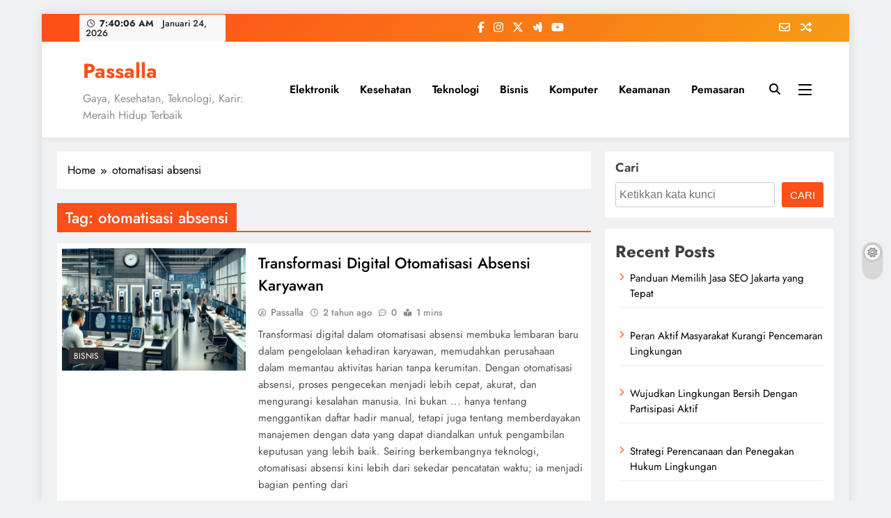

--- FILE ---
content_type: text/html; charset=UTF-8
request_url: https://passalla.com/tag/otomatisasi-absensi/
body_size: 14715
content:
<!doctype html><html dir="ltr" lang="id" prefix="og: https://ogp.me/ns#"><head><meta charset="UTF-8"><meta name="viewport" content="width=device-width, initial-scale=1"><link rel="profile" href="https://gmpg.org/xfn/11"><title>otomatisasi absensi - Passalla</title><meta name="robots" content="max-image-preview:large" /><link rel="canonical" href="https://passalla.com/tag/otomatisasi-absensi/" /><meta name="generator" content="All in One SEO (AIOSEO) 4.9.3" /> <script type="application/ld+json" class="aioseo-schema">{"@context":"https:\/\/schema.org","@graph":[{"@type":"BreadcrumbList","@id":"https:\/\/passalla.com\/tag\/otomatisasi-absensi\/#breadcrumblist","itemListElement":[{"@type":"ListItem","@id":"https:\/\/passalla.com#listItem","position":1,"name":"Home","item":"https:\/\/passalla.com","nextItem":{"@type":"ListItem","@id":"https:\/\/passalla.com\/tag\/otomatisasi-absensi\/#listItem","name":"otomatisasi absensi"}},{"@type":"ListItem","@id":"https:\/\/passalla.com\/tag\/otomatisasi-absensi\/#listItem","position":2,"name":"otomatisasi absensi","previousItem":{"@type":"ListItem","@id":"https:\/\/passalla.com#listItem","name":"Home"}}]},{"@type":"CollectionPage","@id":"https:\/\/passalla.com\/tag\/otomatisasi-absensi\/#collectionpage","url":"https:\/\/passalla.com\/tag\/otomatisasi-absensi\/","name":"otomatisasi absensi - Passalla","inLanguage":"id-ID","isPartOf":{"@id":"https:\/\/passalla.com\/#website"},"breadcrumb":{"@id":"https:\/\/passalla.com\/tag\/otomatisasi-absensi\/#breadcrumblist"}},{"@type":"Organization","@id":"https:\/\/passalla.com\/#organization","name":"Passalla","description":"Gaya, Kesehatan, Teknologi, Karir: Meraih Hidup Terbaik","url":"https:\/\/passalla.com\/"},{"@type":"WebSite","@id":"https:\/\/passalla.com\/#website","url":"https:\/\/passalla.com\/","name":"Passalla","description":"Gaya, Kesehatan, Teknologi, Karir: Meraih Hidup Terbaik","inLanguage":"id-ID","publisher":{"@id":"https:\/\/passalla.com\/#organization"}}]}</script> <link rel="alternate" type="application/rss+xml" title="Passalla &raquo; Feed" href="https://passalla.com/feed/" /><link rel="alternate" type="application/rss+xml" title="Passalla &raquo; Umpan Komentar" href="https://passalla.com/comments/feed/" /><link rel="alternate" type="application/rss+xml" title="Passalla &raquo; otomatisasi absensi Umpan Tag" href="https://passalla.com/tag/otomatisasi-absensi/feed/" /><style id='wp-img-auto-sizes-contain-inline-css'>img:is([sizes=auto i],[sizes^="auto," i]){contain-intrinsic-size:3000px 1500px}
/*# sourceURL=wp-img-auto-sizes-contain-inline-css */</style><link rel='stylesheet' id='wp-block-library-css' href='https://passalla.com/wp-includes/css/dist/block-library/style.min.css?ver=6.9' media='all' /><style id='wp-block-archives-inline-css'>.wp-block-archives{box-sizing:border-box}.wp-block-archives-dropdown label{display:block}
/*# sourceURL=https://passalla.com/wp-includes/blocks/archives/style.min.css */</style><style id='wp-block-categories-inline-css'>.wp-block-categories{box-sizing:border-box}.wp-block-categories.alignleft{margin-right:2em}.wp-block-categories.alignright{margin-left:2em}.wp-block-categories.wp-block-categories-dropdown.aligncenter{text-align:center}.wp-block-categories .wp-block-categories__label{display:block;width:100%}
/*# sourceURL=https://passalla.com/wp-includes/blocks/categories/style.min.css */</style><style id='wp-block-heading-inline-css'>h1:where(.wp-block-heading).has-background,h2:where(.wp-block-heading).has-background,h3:where(.wp-block-heading).has-background,h4:where(.wp-block-heading).has-background,h5:where(.wp-block-heading).has-background,h6:where(.wp-block-heading).has-background{padding:1.25em 2.375em}h1.has-text-align-left[style*=writing-mode]:where([style*=vertical-lr]),h1.has-text-align-right[style*=writing-mode]:where([style*=vertical-rl]),h2.has-text-align-left[style*=writing-mode]:where([style*=vertical-lr]),h2.has-text-align-right[style*=writing-mode]:where([style*=vertical-rl]),h3.has-text-align-left[style*=writing-mode]:where([style*=vertical-lr]),h3.has-text-align-right[style*=writing-mode]:where([style*=vertical-rl]),h4.has-text-align-left[style*=writing-mode]:where([style*=vertical-lr]),h4.has-text-align-right[style*=writing-mode]:where([style*=vertical-rl]),h5.has-text-align-left[style*=writing-mode]:where([style*=vertical-lr]),h5.has-text-align-right[style*=writing-mode]:where([style*=vertical-rl]),h6.has-text-align-left[style*=writing-mode]:where([style*=vertical-lr]),h6.has-text-align-right[style*=writing-mode]:where([style*=vertical-rl]){rotate:180deg}
/*# sourceURL=https://passalla.com/wp-includes/blocks/heading/style.min.css */</style><style id='wp-block-latest-comments-inline-css'>ol.wp-block-latest-comments{box-sizing:border-box;margin-left:0}:where(.wp-block-latest-comments:not([style*=line-height] .wp-block-latest-comments__comment)){line-height:1.1}:where(.wp-block-latest-comments:not([style*=line-height] .wp-block-latest-comments__comment-excerpt p)){line-height:1.8}.has-dates :where(.wp-block-latest-comments:not([style*=line-height])),.has-excerpts :where(.wp-block-latest-comments:not([style*=line-height])){line-height:1.5}.wp-block-latest-comments .wp-block-latest-comments{padding-left:0}.wp-block-latest-comments__comment{list-style:none;margin-bottom:1em}.has-avatars .wp-block-latest-comments__comment{list-style:none;min-height:2.25em}.has-avatars .wp-block-latest-comments__comment .wp-block-latest-comments__comment-excerpt,.has-avatars .wp-block-latest-comments__comment .wp-block-latest-comments__comment-meta{margin-left:3.25em}.wp-block-latest-comments__comment-excerpt p{font-size:.875em;margin:.36em 0 1.4em}.wp-block-latest-comments__comment-date{display:block;font-size:.75em}.wp-block-latest-comments .avatar,.wp-block-latest-comments__comment-avatar{border-radius:1.5em;display:block;float:left;height:2.5em;margin-right:.75em;width:2.5em}.wp-block-latest-comments[class*=-font-size] a,.wp-block-latest-comments[style*=font-size] a{font-size:inherit}
/*# sourceURL=https://passalla.com/wp-includes/blocks/latest-comments/style.min.css */</style><style id='wp-block-latest-posts-inline-css'>.wp-block-latest-posts{box-sizing:border-box}.wp-block-latest-posts.alignleft{margin-right:2em}.wp-block-latest-posts.alignright{margin-left:2em}.wp-block-latest-posts.wp-block-latest-posts__list{list-style:none}.wp-block-latest-posts.wp-block-latest-posts__list li{clear:both;overflow-wrap:break-word}.wp-block-latest-posts.is-grid{display:flex;flex-wrap:wrap}.wp-block-latest-posts.is-grid li{margin:0 1.25em 1.25em 0;width:100%}@media (min-width:600px){.wp-block-latest-posts.columns-2 li{width:calc(50% - .625em)}.wp-block-latest-posts.columns-2 li:nth-child(2n){margin-right:0}.wp-block-latest-posts.columns-3 li{width:calc(33.33333% - .83333em)}.wp-block-latest-posts.columns-3 li:nth-child(3n){margin-right:0}.wp-block-latest-posts.columns-4 li{width:calc(25% - .9375em)}.wp-block-latest-posts.columns-4 li:nth-child(4n){margin-right:0}.wp-block-latest-posts.columns-5 li{width:calc(20% - 1em)}.wp-block-latest-posts.columns-5 li:nth-child(5n){margin-right:0}.wp-block-latest-posts.columns-6 li{width:calc(16.66667% - 1.04167em)}.wp-block-latest-posts.columns-6 li:nth-child(6n){margin-right:0}}:root :where(.wp-block-latest-posts.is-grid){padding:0}:root :where(.wp-block-latest-posts.wp-block-latest-posts__list){padding-left:0}.wp-block-latest-posts__post-author,.wp-block-latest-posts__post-date{display:block;font-size:.8125em}.wp-block-latest-posts__post-excerpt,.wp-block-latest-posts__post-full-content{margin-bottom:1em;margin-top:.5em}.wp-block-latest-posts__featured-image a{display:inline-block}.wp-block-latest-posts__featured-image img{height:auto;max-width:100%;width:auto}.wp-block-latest-posts__featured-image.alignleft{float:left;margin-right:1em}.wp-block-latest-posts__featured-image.alignright{float:right;margin-left:1em}.wp-block-latest-posts__featured-image.aligncenter{margin-bottom:1em;text-align:center}
/*# sourceURL=https://passalla.com/wp-includes/blocks/latest-posts/style.min.css */</style><style id='wp-block-search-inline-css'>.wp-block-search__button{margin-left:10px;word-break:normal}.wp-block-search__button.has-icon{line-height:0}.wp-block-search__button svg{height:1.25em;min-height:24px;min-width:24px;width:1.25em;fill:currentColor;vertical-align:text-bottom}:where(.wp-block-search__button){border:1px solid #ccc;padding:6px 10px}.wp-block-search__inside-wrapper{display:flex;flex:auto;flex-wrap:nowrap;max-width:100%}.wp-block-search__label{width:100%}.wp-block-search.wp-block-search__button-only .wp-block-search__button{box-sizing:border-box;display:flex;flex-shrink:0;justify-content:center;margin-left:0;max-width:100%}.wp-block-search.wp-block-search__button-only .wp-block-search__inside-wrapper{min-width:0!important;transition-property:width}.wp-block-search.wp-block-search__button-only .wp-block-search__input{flex-basis:100%;transition-duration:.3s}.wp-block-search.wp-block-search__button-only.wp-block-search__searchfield-hidden,.wp-block-search.wp-block-search__button-only.wp-block-search__searchfield-hidden .wp-block-search__inside-wrapper{overflow:hidden}.wp-block-search.wp-block-search__button-only.wp-block-search__searchfield-hidden .wp-block-search__input{border-left-width:0!important;border-right-width:0!important;flex-basis:0;flex-grow:0;margin:0;min-width:0!important;padding-left:0!important;padding-right:0!important;width:0!important}:where(.wp-block-search__input){appearance:none;border:1px solid #949494;flex-grow:1;font-family:inherit;font-size:inherit;font-style:inherit;font-weight:inherit;letter-spacing:inherit;line-height:inherit;margin-left:0;margin-right:0;min-width:3rem;padding:8px;text-decoration:unset!important;text-transform:inherit}:where(.wp-block-search__button-inside .wp-block-search__inside-wrapper){background-color:#fff;border:1px solid #949494;box-sizing:border-box;padding:4px}:where(.wp-block-search__button-inside .wp-block-search__inside-wrapper) .wp-block-search__input{border:none;border-radius:0;padding:0 4px}:where(.wp-block-search__button-inside .wp-block-search__inside-wrapper) .wp-block-search__input:focus{outline:none}:where(.wp-block-search__button-inside .wp-block-search__inside-wrapper) :where(.wp-block-search__button){padding:4px 8px}.wp-block-search.aligncenter .wp-block-search__inside-wrapper{margin:auto}.wp-block[data-align=right] .wp-block-search.wp-block-search__button-only .wp-block-search__inside-wrapper{float:right}
/*# sourceURL=https://passalla.com/wp-includes/blocks/search/style.min.css */</style><style id='wp-block-group-inline-css'>.wp-block-group{box-sizing:border-box}:where(.wp-block-group.wp-block-group-is-layout-constrained){position:relative}
/*# sourceURL=https://passalla.com/wp-includes/blocks/group/style.min.css */</style><style id='wp-block-paragraph-inline-css'>.is-small-text{font-size:.875em}.is-regular-text{font-size:1em}.is-large-text{font-size:2.25em}.is-larger-text{font-size:3em}.has-drop-cap:not(:focus):first-letter{float:left;font-size:8.4em;font-style:normal;font-weight:100;line-height:.68;margin:.05em .1em 0 0;text-transform:uppercase}body.rtl .has-drop-cap:not(:focus):first-letter{float:none;margin-left:.1em}p.has-drop-cap.has-background{overflow:hidden}:root :where(p.has-background){padding:1.25em 2.375em}:where(p.has-text-color:not(.has-link-color)) a{color:inherit}p.has-text-align-left[style*="writing-mode:vertical-lr"],p.has-text-align-right[style*="writing-mode:vertical-rl"]{rotate:180deg}
/*# sourceURL=https://passalla.com/wp-includes/blocks/paragraph/style.min.css */</style><style id='global-styles-inline-css'>:root{--wp--preset--aspect-ratio--square: 1;--wp--preset--aspect-ratio--4-3: 4/3;--wp--preset--aspect-ratio--3-4: 3/4;--wp--preset--aspect-ratio--3-2: 3/2;--wp--preset--aspect-ratio--2-3: 2/3;--wp--preset--aspect-ratio--16-9: 16/9;--wp--preset--aspect-ratio--9-16: 9/16;--wp--preset--color--black: #000000;--wp--preset--color--cyan-bluish-gray: #abb8c3;--wp--preset--color--white: #ffffff;--wp--preset--color--pale-pink: #f78da7;--wp--preset--color--vivid-red: #cf2e2e;--wp--preset--color--luminous-vivid-orange: #ff6900;--wp--preset--color--luminous-vivid-amber: #fcb900;--wp--preset--color--light-green-cyan: #7bdcb5;--wp--preset--color--vivid-green-cyan: #00d084;--wp--preset--color--pale-cyan-blue: #8ed1fc;--wp--preset--color--vivid-cyan-blue: #0693e3;--wp--preset--color--vivid-purple: #9b51e0;--wp--preset--gradient--vivid-cyan-blue-to-vivid-purple: linear-gradient(135deg,rgb(6,147,227) 0%,rgb(155,81,224) 100%);--wp--preset--gradient--light-green-cyan-to-vivid-green-cyan: linear-gradient(135deg,rgb(122,220,180) 0%,rgb(0,208,130) 100%);--wp--preset--gradient--luminous-vivid-amber-to-luminous-vivid-orange: linear-gradient(135deg,rgb(252,185,0) 0%,rgb(255,105,0) 100%);--wp--preset--gradient--luminous-vivid-orange-to-vivid-red: linear-gradient(135deg,rgb(255,105,0) 0%,rgb(207,46,46) 100%);--wp--preset--gradient--very-light-gray-to-cyan-bluish-gray: linear-gradient(135deg,rgb(238,238,238) 0%,rgb(169,184,195) 100%);--wp--preset--gradient--cool-to-warm-spectrum: linear-gradient(135deg,rgb(74,234,220) 0%,rgb(151,120,209) 20%,rgb(207,42,186) 40%,rgb(238,44,130) 60%,rgb(251,105,98) 80%,rgb(254,248,76) 100%);--wp--preset--gradient--blush-light-purple: linear-gradient(135deg,rgb(255,206,236) 0%,rgb(152,150,240) 100%);--wp--preset--gradient--blush-bordeaux: linear-gradient(135deg,rgb(254,205,165) 0%,rgb(254,45,45) 50%,rgb(107,0,62) 100%);--wp--preset--gradient--luminous-dusk: linear-gradient(135deg,rgb(255,203,112) 0%,rgb(199,81,192) 50%,rgb(65,88,208) 100%);--wp--preset--gradient--pale-ocean: linear-gradient(135deg,rgb(255,245,203) 0%,rgb(182,227,212) 50%,rgb(51,167,181) 100%);--wp--preset--gradient--electric-grass: linear-gradient(135deg,rgb(202,248,128) 0%,rgb(113,206,126) 100%);--wp--preset--gradient--midnight: linear-gradient(135deg,rgb(2,3,129) 0%,rgb(40,116,252) 100%);--wp--preset--font-size--small: 13px;--wp--preset--font-size--medium: 20px;--wp--preset--font-size--large: 36px;--wp--preset--font-size--x-large: 42px;--wp--preset--spacing--20: 0.44rem;--wp--preset--spacing--30: 0.67rem;--wp--preset--spacing--40: 1rem;--wp--preset--spacing--50: 1.5rem;--wp--preset--spacing--60: 2.25rem;--wp--preset--spacing--70: 3.38rem;--wp--preset--spacing--80: 5.06rem;--wp--preset--shadow--natural: 6px 6px 9px rgba(0, 0, 0, 0.2);--wp--preset--shadow--deep: 12px 12px 50px rgba(0, 0, 0, 0.4);--wp--preset--shadow--sharp: 6px 6px 0px rgba(0, 0, 0, 0.2);--wp--preset--shadow--outlined: 6px 6px 0px -3px rgb(255, 255, 255), 6px 6px rgb(0, 0, 0);--wp--preset--shadow--crisp: 6px 6px 0px rgb(0, 0, 0);}:where(.is-layout-flex){gap: 0.5em;}:where(.is-layout-grid){gap: 0.5em;}body .is-layout-flex{display: flex;}.is-layout-flex{flex-wrap: wrap;align-items: center;}.is-layout-flex > :is(*, div){margin: 0;}body .is-layout-grid{display: grid;}.is-layout-grid > :is(*, div){margin: 0;}:where(.wp-block-columns.is-layout-flex){gap: 2em;}:where(.wp-block-columns.is-layout-grid){gap: 2em;}:where(.wp-block-post-template.is-layout-flex){gap: 1.25em;}:where(.wp-block-post-template.is-layout-grid){gap: 1.25em;}.has-black-color{color: var(--wp--preset--color--black) !important;}.has-cyan-bluish-gray-color{color: var(--wp--preset--color--cyan-bluish-gray) !important;}.has-white-color{color: var(--wp--preset--color--white) !important;}.has-pale-pink-color{color: var(--wp--preset--color--pale-pink) !important;}.has-vivid-red-color{color: var(--wp--preset--color--vivid-red) !important;}.has-luminous-vivid-orange-color{color: var(--wp--preset--color--luminous-vivid-orange) !important;}.has-luminous-vivid-amber-color{color: var(--wp--preset--color--luminous-vivid-amber) !important;}.has-light-green-cyan-color{color: var(--wp--preset--color--light-green-cyan) !important;}.has-vivid-green-cyan-color{color: var(--wp--preset--color--vivid-green-cyan) !important;}.has-pale-cyan-blue-color{color: var(--wp--preset--color--pale-cyan-blue) !important;}.has-vivid-cyan-blue-color{color: var(--wp--preset--color--vivid-cyan-blue) !important;}.has-vivid-purple-color{color: var(--wp--preset--color--vivid-purple) !important;}.has-black-background-color{background-color: var(--wp--preset--color--black) !important;}.has-cyan-bluish-gray-background-color{background-color: var(--wp--preset--color--cyan-bluish-gray) !important;}.has-white-background-color{background-color: var(--wp--preset--color--white) !important;}.has-pale-pink-background-color{background-color: var(--wp--preset--color--pale-pink) !important;}.has-vivid-red-background-color{background-color: var(--wp--preset--color--vivid-red) !important;}.has-luminous-vivid-orange-background-color{background-color: var(--wp--preset--color--luminous-vivid-orange) !important;}.has-luminous-vivid-amber-background-color{background-color: var(--wp--preset--color--luminous-vivid-amber) !important;}.has-light-green-cyan-background-color{background-color: var(--wp--preset--color--light-green-cyan) !important;}.has-vivid-green-cyan-background-color{background-color: var(--wp--preset--color--vivid-green-cyan) !important;}.has-pale-cyan-blue-background-color{background-color: var(--wp--preset--color--pale-cyan-blue) !important;}.has-vivid-cyan-blue-background-color{background-color: var(--wp--preset--color--vivid-cyan-blue) !important;}.has-vivid-purple-background-color{background-color: var(--wp--preset--color--vivid-purple) !important;}.has-black-border-color{border-color: var(--wp--preset--color--black) !important;}.has-cyan-bluish-gray-border-color{border-color: var(--wp--preset--color--cyan-bluish-gray) !important;}.has-white-border-color{border-color: var(--wp--preset--color--white) !important;}.has-pale-pink-border-color{border-color: var(--wp--preset--color--pale-pink) !important;}.has-vivid-red-border-color{border-color: var(--wp--preset--color--vivid-red) !important;}.has-luminous-vivid-orange-border-color{border-color: var(--wp--preset--color--luminous-vivid-orange) !important;}.has-luminous-vivid-amber-border-color{border-color: var(--wp--preset--color--luminous-vivid-amber) !important;}.has-light-green-cyan-border-color{border-color: var(--wp--preset--color--light-green-cyan) !important;}.has-vivid-green-cyan-border-color{border-color: var(--wp--preset--color--vivid-green-cyan) !important;}.has-pale-cyan-blue-border-color{border-color: var(--wp--preset--color--pale-cyan-blue) !important;}.has-vivid-cyan-blue-border-color{border-color: var(--wp--preset--color--vivid-cyan-blue) !important;}.has-vivid-purple-border-color{border-color: var(--wp--preset--color--vivid-purple) !important;}.has-vivid-cyan-blue-to-vivid-purple-gradient-background{background: var(--wp--preset--gradient--vivid-cyan-blue-to-vivid-purple) !important;}.has-light-green-cyan-to-vivid-green-cyan-gradient-background{background: var(--wp--preset--gradient--light-green-cyan-to-vivid-green-cyan) !important;}.has-luminous-vivid-amber-to-luminous-vivid-orange-gradient-background{background: var(--wp--preset--gradient--luminous-vivid-amber-to-luminous-vivid-orange) !important;}.has-luminous-vivid-orange-to-vivid-red-gradient-background{background: var(--wp--preset--gradient--luminous-vivid-orange-to-vivid-red) !important;}.has-very-light-gray-to-cyan-bluish-gray-gradient-background{background: var(--wp--preset--gradient--very-light-gray-to-cyan-bluish-gray) !important;}.has-cool-to-warm-spectrum-gradient-background{background: var(--wp--preset--gradient--cool-to-warm-spectrum) !important;}.has-blush-light-purple-gradient-background{background: var(--wp--preset--gradient--blush-light-purple) !important;}.has-blush-bordeaux-gradient-background{background: var(--wp--preset--gradient--blush-bordeaux) !important;}.has-luminous-dusk-gradient-background{background: var(--wp--preset--gradient--luminous-dusk) !important;}.has-pale-ocean-gradient-background{background: var(--wp--preset--gradient--pale-ocean) !important;}.has-electric-grass-gradient-background{background: var(--wp--preset--gradient--electric-grass) !important;}.has-midnight-gradient-background{background: var(--wp--preset--gradient--midnight) !important;}.has-small-font-size{font-size: var(--wp--preset--font-size--small) !important;}.has-medium-font-size{font-size: var(--wp--preset--font-size--medium) !important;}.has-large-font-size{font-size: var(--wp--preset--font-size--large) !important;}.has-x-large-font-size{font-size: var(--wp--preset--font-size--x-large) !important;}
/*# sourceURL=global-styles-inline-css */</style><style id='classic-theme-styles-inline-css'>/*! This file is auto-generated */
.wp-block-button__link{color:#fff;background-color:#32373c;border-radius:9999px;box-shadow:none;text-decoration:none;padding:calc(.667em + 2px) calc(1.333em + 2px);font-size:1.125em}.wp-block-file__button{background:#32373c;color:#fff;text-decoration:none}
/*# sourceURL=/wp-includes/css/classic-themes.min.css */</style><link rel='stylesheet' id='blossomthemes-email-newsletter-css' href='https://passalla.com/wp-content/plugins/blossomthemes-email-newsletter/public/css/blossomthemes-email-newsletter-public.min.css?ver=2.2.10' media='all' /><link rel='stylesheet' id='blossomthemes-instagram-feed-css' href='https://passalla.com/wp-content/plugins/blossomthemes-instagram-feed/public/css/blossomthemes-instagram-feed-public.css?ver=2.0.5' media='all' /><link rel='stylesheet' id='magnific-popup-css' href='https://passalla.com/wp-content/plugins/blossomthemes-instagram-feed/public/css/magnific-popup.min.css?ver=1.0.0' media='all' /><link rel='stylesheet' id='blossomthemes-toolkit-css' href='https://passalla.com/wp-content/plugins/blossomthemes-toolkit/public/css/blossomthemes-toolkit-public.min.css?ver=2.2.7' media='all' /><link rel='stylesheet' id='ez-toc-css' href='https://passalla.com/wp-content/plugins/easy-table-of-contents/assets/css/screen.min.css?ver=2.0.80' media='all' /><style id='ez-toc-inline-css'>div#ez-toc-container .ez-toc-title {font-size: 120%;}div#ez-toc-container .ez-toc-title {font-weight: 500;}div#ez-toc-container ul li , div#ez-toc-container ul li a {font-size: 95%;}div#ez-toc-container ul li , div#ez-toc-container ul li a {font-weight: 500;}div#ez-toc-container nav ul ul li {font-size: 90%;}.ez-toc-box-title {font-weight: bold; margin-bottom: 10px; text-align: center; text-transform: uppercase; letter-spacing: 1px; color: #666; padding-bottom: 5px;position:absolute;top:-4%;left:5%;background-color: inherit;transition: top 0.3s ease;}.ez-toc-box-title.toc-closed {top:-25%;}
.ez-toc-container-direction {direction: ltr;}.ez-toc-counter ul{counter-reset: item ;}.ez-toc-counter nav ul li a::before {content: counters(item, '.', decimal) '. ';display: inline-block;counter-increment: item;flex-grow: 0;flex-shrink: 0;margin-right: .2em; float: left; }.ez-toc-widget-direction {direction: ltr;}.ez-toc-widget-container ul{counter-reset: item ;}.ez-toc-widget-container nav ul li a::before {content: counters(item, '.', decimal) '. ';display: inline-block;counter-increment: item;flex-grow: 0;flex-shrink: 0;margin-right: .2em; float: left; }
/*# sourceURL=ez-toc-inline-css */</style><link rel='stylesheet' id='fontawesome-css' href='https://passalla.com/wp-content/themes/digital-newspaper/assets/lib/fontawesome/css/all.min.css?ver=5.15.3' media='all' /><link rel='stylesheet' id='slick-css' href='https://passalla.com/wp-content/themes/digital-newspaper/assets/lib/slick/slick.css?ver=1.8.1' media='all' /><link rel='stylesheet' id='digital-newspaper-typo-fonts-css' href='https://passalla.com/wp-content/fonts/507539851ae92cdddf0f99c4d0125c19.css' media='all' /><link rel='stylesheet' id='digital-newspaper-style-css' href='https://passalla.com/wp-content/themes/digital-newspaper/style.css?ver=1.1.17' media='all' /><style id='digital-newspaper-style-inline-css'>body.digital_newspaper_font_typography{ --digital-newspaper-global-preset-color-1: #FD4F18;}
 body.digital_newspaper_font_typography{ --digital-newspaper-global-preset-color-2: #27272a;}
 body.digital_newspaper_font_typography{ --digital-newspaper-global-preset-color-3: #ef4444;}
 body.digital_newspaper_font_typography{ --digital-newspaper-global-preset-color-4: #eab308;}
 body.digital_newspaper_font_typography{ --digital-newspaper-global-preset-color-5: #84cc16;}
 body.digital_newspaper_font_typography{ --digital-newspaper-global-preset-color-6: #22c55e;}
 body.digital_newspaper_font_typography{ --digital-newspaper-global-preset-color-7: #06b6d4;}
 body.digital_newspaper_font_typography{ --digital-newspaper-global-preset-color-8: #0284c7;}
 body.digital_newspaper_font_typography{ --digital-newspaper-global-preset-color-9: #6366f1;}
 body.digital_newspaper_font_typography{ --digital-newspaper-global-preset-color-10: #84cc16;}
 body.digital_newspaper_font_typography{ --digital-newspaper-global-preset-color-11: #a855f7;}
 body.digital_newspaper_font_typography{ --digital-newspaper-global-preset-color-12: #f43f5e;}
 body.digital_newspaper_font_typography{ --digital-newspaper-global-preset-gradient-color-1: linear-gradient( 135deg, #485563 10%, #29323c 100%);}
 body.digital_newspaper_font_typography{ --digital-newspaper-global-preset-gradient-color-2: linear-gradient( 135deg, #FF512F 10%, #F09819 100%);}
 body.digital_newspaper_font_typography{ --digital-newspaper-global-preset-gradient-color-3: linear-gradient( 135deg, #00416A 10%, #E4E5E6 100%);}
 body.digital_newspaper_font_typography{ --digital-newspaper-global-preset-gradient-color-4: linear-gradient( 135deg, #CE9FFC 10%, #7367F0 100%);}
 body.digital_newspaper_font_typography{ --digital-newspaper-global-preset-gradient-color-5: linear-gradient( 135deg, #90F7EC 10%, #32CCBC 100%);}
 body.digital_newspaper_font_typography{ --digital-newspaper-global-preset-gradient-color-6: linear-gradient( 135deg, #81FBB8 10%, #28C76F 100%);}
 body.digital_newspaper_font_typography{ --digital-newspaper-global-preset-gradient-color-7: linear-gradient( 135deg, #EB3349 10%, #F45C43 100%);}
 body.digital_newspaper_font_typography{ --digital-newspaper-global-preset-gradient-color-8: linear-gradient( 135deg, #FFF720 10%, #3CD500 100%);}
 body.digital_newspaper_font_typography{ --digital-newspaper-global-preset-gradient-color-9: linear-gradient( 135deg, #FF96F9 10%, #C32BAC 100%);}
 body.digital_newspaper_font_typography{ --digital-newspaper-global-preset-gradient-color-10: linear-gradient( 135deg, #69FF97 10%, #00E4FF 100%);}
 body.digital_newspaper_font_typography{ --digital-newspaper-global-preset-gradient-color-11: linear-gradient( 135deg, #3C8CE7 10%, #00EAFF 100%);}
 body.digital_newspaper_font_typography{ --digital-newspaper-global-preset-gradient-color-12: linear-gradient( 135deg, #FF7AF5 10%, #513162 100%);}
.digital_newspaper_font_typography { --header-padding: 15px;} .digital_newspaper_font_typography { --header-padding-tablet: 10px;} .digital_newspaper_font_typography { --header-padding-smartphone: 10px;}.digital_newspaper_main_body .site-header.layout--default .top-header{ background: linear-gradient(135deg,rgb(253,79,24) 10%,rgb(247,157,22) 100%)}.digital_newspaper_font_typography { --site-title-family : Jost; }
.digital_newspaper_font_typography { --site-title-weight : 700; }
.digital_newspaper_font_typography { --site-title-texttransform : unset; }
.digital_newspaper_font_typography { --site-title-textdecoration : none; }
.digital_newspaper_font_typography { --site-title-size : 29px; }
.digital_newspaper_font_typography { --site-title-size-tab : 29px; }
.digital_newspaper_font_typography { --site-title-size-mobile : 29px; }
.digital_newspaper_font_typography { --site-title-lineheight : 45px; }
.digital_newspaper_font_typography { --site-title-lineheight-tab : 42px; }
.digital_newspaper_font_typography { --site-title-lineheight-mobile : 40px; }
.digital_newspaper_font_typography { --site-title-letterspacing : 0px; }
.digital_newspaper_font_typography { --site-title-letterspacing-tab : 0px; }
.digital_newspaper_font_typography { --site-title-letterspacing-mobile : 0px; }
.digital_newspaper_font_typography { --block-title-family : Jost; }
.digital_newspaper_font_typography { --block-title-weight : 500; }
.digital_newspaper_font_typography { --block-title-texttransform : unset; }
.digital_newspaper_font_typography { --block-title-textdecoration : none; }
.digital_newspaper_font_typography { --block-title-size : 26px; }
.digital_newspaper_font_typography { --block-title-size-tab : 26px; }
.digital_newspaper_font_typography { --block-title-size-mobile : 25px; }
.digital_newspaper_font_typography { --block-title-lineheight : 30px; }
.digital_newspaper_font_typography { --block-title-lineheight-tab : 30px; }
.digital_newspaper_font_typography { --block-title-lineheight-mobile : 30px; }
.digital_newspaper_font_typography { --block-title-letterspacing : 0px; }
.digital_newspaper_font_typography { --block-title-letterspacing-tab : 0px; }
.digital_newspaper_font_typography { --block-title-letterspacing-mobile : 0px; }
.digital_newspaper_font_typography { --post-title-family : Jost; }
.digital_newspaper_font_typography { --post-title-weight : 500; }
.digital_newspaper_font_typography { --post-title-texttransform : unset; }
.digital_newspaper_font_typography { --post-title-textdecoration : none; }
.digital_newspaper_font_typography { --post-title-size : 22px; }
.digital_newspaper_font_typography { --post-title-size-tab : 20px; }
.digital_newspaper_font_typography { --post-title-size-mobile : 19px; }
.digital_newspaper_font_typography { --post-title-lineheight : 27px; }
.digital_newspaper_font_typography { --post-title-lineheight-tab : 27px; }
.digital_newspaper_font_typography { --post-title-lineheight-mobile : 27px; }
.digital_newspaper_font_typography { --post-title-letterspacing : 0px; }
.digital_newspaper_font_typography { --post-title-letterspacing-tab : 0px; }
.digital_newspaper_font_typography { --post-title-letterspacing-mobile : 0px; }
.digital_newspaper_font_typography { --meta-family : Jost; }
.digital_newspaper_font_typography { --meta-weight : 500; }
.digital_newspaper_font_typography { --meta-texttransform : unset; }
.digital_newspaper_font_typography { --meta-textdecoration : none; }
.digital_newspaper_font_typography { --meta-size : 14px; }
.digital_newspaper_font_typography { --meta-size-tab : 14px; }
.digital_newspaper_font_typography { --meta-size-mobile : 14px; }
.digital_newspaper_font_typography { --meta-lineheight : 20px; }
.digital_newspaper_font_typography { --meta-lineheight-tab : 20px; }
.digital_newspaper_font_typography { --meta-lineheight-mobile : 20px; }
.digital_newspaper_font_typography { --meta-letterspacing : 0px; }
.digital_newspaper_font_typography { --meta-letterspacing-tab : 0px; }
.digital_newspaper_font_typography { --meta-letterspacing-mobile : 0px; }
.digital_newspaper_font_typography { --content-family : Jost; }
.digital_newspaper_font_typography { --content-weight : 400; }
.digital_newspaper_font_typography { --content-texttransform : unset; }
.digital_newspaper_font_typography { --content-textdecoration : none; }
.digital_newspaper_font_typography { --content-size : 15px; }
.digital_newspaper_font_typography { --content-size-tab : 15px; }
.digital_newspaper_font_typography { --content-size-mobile : 15px; }
.digital_newspaper_font_typography { --content-lineheight : 24px; }
.digital_newspaper_font_typography { --content-lineheight-tab : 24px; }
.digital_newspaper_font_typography { --content-lineheight-mobile : 24px; }
.digital_newspaper_font_typography { --content-letterspacing : 0px; }
.digital_newspaper_font_typography { --content-letterspacing-tab : 0px; }
.digital_newspaper_font_typography { --content-letterspacing-mobile : 0px; }
.digital_newspaper_font_typography { --menu-family : Jost; }
.digital_newspaper_font_typography { --menu-weight : 600; }
.digital_newspaper_font_typography { --menu-texttransform : unset; }
.digital_newspaper_font_typography { --menu-textdecoration : none; }
.digital_newspaper_font_typography { --menu-size : 15px; }
.digital_newspaper_font_typography { --menu-size-tab : 16px; }
.digital_newspaper_font_typography { --menu-size-mobile : 16px; }
.digital_newspaper_font_typography { --menu-lineheight : 24px; }
.digital_newspaper_font_typography { --menu-lineheight-tab : 24px; }
.digital_newspaper_font_typography { --menu-lineheight-mobile : 24px; }
.digital_newspaper_font_typography { --menu-letterspacing : 0px; }
.digital_newspaper_font_typography { --menu-letterspacing-tab : 0px; }
.digital_newspaper_font_typography { --menu-letterspacing-mobile : 0px; }
.digital_newspaper_font_typography { --submenu-family : Jost; }
.digital_newspaper_font_typography { --submenu-weight : 700; }
.digital_newspaper_font_typography { --submenu-texttransform : unset; }
.digital_newspaper_font_typography { --submenu-textdecoration : none; }
.digital_newspaper_font_typography { --submenu-size : 15px; }
.digital_newspaper_font_typography { --submenu-size-tab : 15px; }
.digital_newspaper_font_typography { --submenu-size-mobile : 15px; }
.digital_newspaper_font_typography { --submenu-lineheight : 24px; }
.digital_newspaper_font_typography { --submenu-lineheight-tab : 24px; }
.digital_newspaper_font_typography { --submenu-lineheight-mobile : 24px; }
.digital_newspaper_font_typography { --submenu-letterspacing : 0px; }
.digital_newspaper_font_typography { --submenu-letterspacing-tab : 0px; }
.digital_newspaper_font_typography { --submenu-letterspacing-mobile : 0px; }
.digital_newspaper_font_typography { --single-title-family : Jost; }
.digital_newspaper_font_typography { --single-title-weight : 700; }
.digital_newspaper_font_typography { --single-title-texttransform : unset; }
.digital_newspaper_font_typography { --single-title-textdecoration : none; }
.digital_newspaper_font_typography { --single-title-size : 34px; }
.digital_newspaper_font_typography { --single-title-size-tab : 32px; }
.digital_newspaper_font_typography { --single-title-size-mobile : 30px; }
.digital_newspaper_font_typography { --single-title-lineheight : 40px; }
.digital_newspaper_font_typography { --single-title-lineheight-tab : 40px; }
.digital_newspaper_font_typography { --single-title-lineheight-mobile : 35px; }
.digital_newspaper_font_typography { --single-title-letterspacing : 0px; }
.digital_newspaper_font_typography { --single-title-letterspacing-tab : 0px; }
.digital_newspaper_font_typography { --single-title-letterspacing-mobile : 0px; }
.digital_newspaper_font_typography { --single-meta-family : Jost; }
.digital_newspaper_font_typography { --single-meta-weight : 500; }
.digital_newspaper_font_typography { --single-meta-texttransform : unset; }
.digital_newspaper_font_typography { --single-meta-textdecoration : none; }
.digital_newspaper_font_typography { --single-meta-size : 14px; }
.digital_newspaper_font_typography { --single-meta-size-tab : 14px; }
.digital_newspaper_font_typography { --single-meta-size-mobile : 13px; }
.digital_newspaper_font_typography { --single-meta-lineheight : 22px; }
.digital_newspaper_font_typography { --single-meta-lineheight-tab : 22px; }
.digital_newspaper_font_typography { --single-meta-lineheight-mobile : 22px; }
.digital_newspaper_font_typography { --single-meta-letterspacing : 0px; }
.digital_newspaper_font_typography { --single-meta-letterspacing-tab : 0px; }
.digital_newspaper_font_typography { --single-meta-letterspacing-mobile : 0px; }
.digital_newspaper_font_typography { --single-content-family : Jost; }
.digital_newspaper_font_typography { --single-content-weight : 400; }
.digital_newspaper_font_typography { --single-content-texttransform : unset; }
.digital_newspaper_font_typography { --single-content-textdecoration : none; }
.digital_newspaper_font_typography { --single-content-size : 17px; }
.digital_newspaper_font_typography { --single-content-size-tab : 16px; }
.digital_newspaper_font_typography { --single-content-size-mobile : 16px; }
.digital_newspaper_font_typography { --single-content-lineheight : 27px; }
.digital_newspaper_font_typography { --single-content-lineheight-tab : 22px; }
.digital_newspaper_font_typography { --single-content-lineheight-mobile : 22px; }
.digital_newspaper_font_typography { --single-content-letterspacing : 0px; }
.digital_newspaper_font_typography { --single-content-letterspacing-tab : 0px; }
.digital_newspaper_font_typography { --single-content-letterspacing-mobile : 0px; }
body .site-branding img.custom-logo{ width: 230px; }@media(max-width: 940px) { body .site-branding img.custom-logo{ width: 200px; } }
@media(max-width: 610px) { body .site-branding img.custom-logo{ width: 200px; } }
.digital_newspaper_main_body { --site-bk-color: #F0F1F2} body.digital_newspaper_font_typography{ --digital-newspaper-animation-object-color: #FD4F18;}
@media(max-width: 610px) { .ads-banner{ display : block;} }@media(max-width: 610px) { body #digital-newspaper-scroll-to-top.show{ display : none;} } body.digital_newspaper_main_body{ --theme-color-red: #FD4F18;} body.digital_newspaper_dark_mode{ --theme-color-red: #FD4F18;}body .post-categories .cat-item.cat-2651 { background-color : #333333} body .post-categories .cat-item.cat-2651:hover { background-color : #FD4F18} body .digital-newspaper-category-no-bk .post-categories .cat-item.cat-2651 a { color : #333333} body .digital-newspaper-category-no-bk .post-categories .cat-item.cat-2651 a:hover { color : #FD4F18;} body .post-categories .cat-item.cat-160 { background-color : #333333} body .post-categories .cat-item.cat-160:hover { background-color : #FD4F18} body .digital-newspaper-category-no-bk .post-categories .cat-item.cat-160 a { color : #333333} body .digital-newspaper-category-no-bk .post-categories .cat-item.cat-160 a:hover { color : #FD4F18;} body .post-categories .cat-item.cat-2259 { background-color : #333333} body .post-categories .cat-item.cat-2259:hover { background-color : #FD4F18} body .digital-newspaper-category-no-bk .post-categories .cat-item.cat-2259 a { color : #333333} body .digital-newspaper-category-no-bk .post-categories .cat-item.cat-2259 a:hover { color : #FD4F18;} body .post-categories .cat-item.cat-2470 { background-color : #333333} body .post-categories .cat-item.cat-2470:hover { background-color : #FD4F18} body .digital-newspaper-category-no-bk .post-categories .cat-item.cat-2470 a { color : #333333} body .digital-newspaper-category-no-bk .post-categories .cat-item.cat-2470 a:hover { color : #FD4F18;} body .post-categories .cat-item.cat-2801 { background-color : #333333} body .post-categories .cat-item.cat-2801:hover { background-color : #FD4F18} body .digital-newspaper-category-no-bk .post-categories .cat-item.cat-2801 a { color : #333333} body .digital-newspaper-category-no-bk .post-categories .cat-item.cat-2801 a:hover { color : #FD4F18;} body .post-categories .cat-item.cat-377 { background-color : #333333} body .post-categories .cat-item.cat-377:hover { background-color : #FD4F18} body .digital-newspaper-category-no-bk .post-categories .cat-item.cat-377 a { color : #333333} body .digital-newspaper-category-no-bk .post-categories .cat-item.cat-377 a:hover { color : #FD4F18;} body .post-categories .cat-item.cat-320 { background-color : #333333} body .post-categories .cat-item.cat-320:hover { background-color : #FD4F18} body .digital-newspaper-category-no-bk .post-categories .cat-item.cat-320 a { color : #333333} body .digital-newspaper-category-no-bk .post-categories .cat-item.cat-320 a:hover { color : #FD4F18;} body .post-categories .cat-item.cat-2 { background-color : #333333} body .post-categories .cat-item.cat-2:hover { background-color : #FD4F18} body .digital-newspaper-category-no-bk .post-categories .cat-item.cat-2 a { color : #333333} body .digital-newspaper-category-no-bk .post-categories .cat-item.cat-2 a:hover { color : #FD4F18;} body .post-categories .cat-item.cat-2877 { background-color : #333333} body .post-categories .cat-item.cat-2877:hover { background-color : #FD4F18} body .digital-newspaper-category-no-bk .post-categories .cat-item.cat-2877 a { color : #333333} body .digital-newspaper-category-no-bk .post-categories .cat-item.cat-2877 a:hover { color : #FD4F18;} body .post-categories .cat-item.cat-1992 { background-color : #333333} body .post-categories .cat-item.cat-1992:hover { background-color : #FD4F18} body .digital-newspaper-category-no-bk .post-categories .cat-item.cat-1992 a { color : #333333} body .digital-newspaper-category-no-bk .post-categories .cat-item.cat-1992 a:hover { color : #FD4F18;} body .post-categories .cat-item.cat-3097 { background-color : #333333} body .post-categories .cat-item.cat-3097:hover { background-color : #FD4F18} body .digital-newspaper-category-no-bk .post-categories .cat-item.cat-3097 a { color : #333333} body .digital-newspaper-category-no-bk .post-categories .cat-item.cat-3097 a:hover { color : #FD4F18;} body .post-categories .cat-item.cat-3253 { background-color : #333333} body .post-categories .cat-item.cat-3253:hover { background-color : #FD4F18} body .digital-newspaper-category-no-bk .post-categories .cat-item.cat-3253 a { color : #333333} body .digital-newspaper-category-no-bk .post-categories .cat-item.cat-3253 a:hover { color : #FD4F18;} body .post-categories .cat-item.cat-465 { background-color : #333333} body .post-categories .cat-item.cat-465:hover { background-color : #FD4F18} body .digital-newspaper-category-no-bk .post-categories .cat-item.cat-465 a { color : #333333} body .digital-newspaper-category-no-bk .post-categories .cat-item.cat-465 a:hover { color : #FD4F18;} body .post-categories .cat-item.cat-451 { background-color : #333333} body .post-categories .cat-item.cat-451:hover { background-color : #FD4F18} body .digital-newspaper-category-no-bk .post-categories .cat-item.cat-451 a { color : #333333} body .digital-newspaper-category-no-bk .post-categories .cat-item.cat-451 a:hover { color : #FD4F18;} body .post-categories .cat-item.cat-3 { background-color : #333333} body .post-categories .cat-item.cat-3:hover { background-color : #FD4F18} body .digital-newspaper-category-no-bk .post-categories .cat-item.cat-3 a { color : #333333} body .digital-newspaper-category-no-bk .post-categories .cat-item.cat-3 a:hover { color : #FD4F18;} body .post-categories .cat-item.cat-421 { background-color : #333333} body .post-categories .cat-item.cat-421:hover { background-color : #FD4F18} body .digital-newspaper-category-no-bk .post-categories .cat-item.cat-421 a { color : #333333} body .digital-newspaper-category-no-bk .post-categories .cat-item.cat-421 a:hover { color : #FD4F18;} body .post-categories .cat-item.cat-2414 { background-color : #333333} body .post-categories .cat-item.cat-2414:hover { background-color : #FD4F18} body .digital-newspaper-category-no-bk .post-categories .cat-item.cat-2414 a { color : #333333} body .digital-newspaper-category-no-bk .post-categories .cat-item.cat-2414 a:hover { color : #FD4F18;} body .post-categories .cat-item.cat-2057 { background-color : #333333} body .post-categories .cat-item.cat-2057:hover { background-color : #FD4F18} body .digital-newspaper-category-no-bk .post-categories .cat-item.cat-2057 a { color : #333333} body .digital-newspaper-category-no-bk .post-categories .cat-item.cat-2057 a:hover { color : #FD4F18;} body .post-categories .cat-item.cat-2627 { background-color : #333333} body .post-categories .cat-item.cat-2627:hover { background-color : #FD4F18} body .digital-newspaper-category-no-bk .post-categories .cat-item.cat-2627 a { color : #333333} body .digital-newspaper-category-no-bk .post-categories .cat-item.cat-2627 a:hover { color : #FD4F18;} body .post-categories .cat-item.cat-289 { background-color : #333333} body .post-categories .cat-item.cat-289:hover { background-color : #FD4F18} body .digital-newspaper-category-no-bk .post-categories .cat-item.cat-289 a { color : #333333} body .digital-newspaper-category-no-bk .post-categories .cat-item.cat-289 a:hover { color : #FD4F18;} body .post-categories .cat-item.cat-2672 { background-color : #333333} body .post-categories .cat-item.cat-2672:hover { background-color : #FD4F18} body .digital-newspaper-category-no-bk .post-categories .cat-item.cat-2672 a { color : #333333} body .digital-newspaper-category-no-bk .post-categories .cat-item.cat-2672 a:hover { color : #FD4F18;} body .post-categories .cat-item.cat-2739 { background-color : #333333} body .post-categories .cat-item.cat-2739:hover { background-color : #FD4F18} body .digital-newspaper-category-no-bk .post-categories .cat-item.cat-2739 a { color : #333333} body .digital-newspaper-category-no-bk .post-categories .cat-item.cat-2739 a:hover { color : #FD4F18;} body .post-categories .cat-item.cat-2174 { background-color : #333333} body .post-categories .cat-item.cat-2174:hover { background-color : #FD4F18} body .digital-newspaper-category-no-bk .post-categories .cat-item.cat-2174 a { color : #333333} body .digital-newspaper-category-no-bk .post-categories .cat-item.cat-2174 a:hover { color : #FD4F18;} body .post-categories .cat-item.cat-2372 { background-color : #333333} body .post-categories .cat-item.cat-2372:hover { background-color : #FD4F18} body .digital-newspaper-category-no-bk .post-categories .cat-item.cat-2372 a { color : #333333} body .digital-newspaper-category-no-bk .post-categories .cat-item.cat-2372 a:hover { color : #FD4F18;} body .post-categories .cat-item.cat-194 { background-color : #333333} body .post-categories .cat-item.cat-194:hover { background-color : #FD4F18} body .digital-newspaper-category-no-bk .post-categories .cat-item.cat-194 a { color : #333333} body .digital-newspaper-category-no-bk .post-categories .cat-item.cat-194 a:hover { color : #FD4F18;} body .post-categories .cat-item.cat-2394 { background-color : #333333} body .post-categories .cat-item.cat-2394:hover { background-color : #FD4F18} body .digital-newspaper-category-no-bk .post-categories .cat-item.cat-2394 a { color : #333333} body .digital-newspaper-category-no-bk .post-categories .cat-item.cat-2394 a:hover { color : #FD4F18;} body .post-categories .cat-item.cat-2764 { background-color : #333333} body .post-categories .cat-item.cat-2764:hover { background-color : #FD4F18} body .digital-newspaper-category-no-bk .post-categories .cat-item.cat-2764 a { color : #333333} body .digital-newspaper-category-no-bk .post-categories .cat-item.cat-2764 a:hover { color : #FD4F18;} body .post-categories .cat-item.cat-2604 { background-color : #333333} body .post-categories .cat-item.cat-2604:hover { background-color : #FD4F18} body .digital-newspaper-category-no-bk .post-categories .cat-item.cat-2604 a { color : #333333} body .digital-newspaper-category-no-bk .post-categories .cat-item.cat-2604 a:hover { color : #FD4F18;} body .post-categories .cat-item.cat-2035 { background-color : #333333} body .post-categories .cat-item.cat-2035:hover { background-color : #FD4F18} body .digital-newspaper-category-no-bk .post-categories .cat-item.cat-2035 a { color : #333333} body .digital-newspaper-category-no-bk .post-categories .cat-item.cat-2035 a:hover { color : #FD4F18;} body .post-categories .cat-item.cat-1154 { background-color : #333333} body .post-categories .cat-item.cat-1154:hover { background-color : #FD4F18} body .digital-newspaper-category-no-bk .post-categories .cat-item.cat-1154 a { color : #333333} body .digital-newspaper-category-no-bk .post-categories .cat-item.cat-1154 a:hover { color : #FD4F18;} body .post-categories .cat-item.cat-144 { background-color : #333333} body .post-categories .cat-item.cat-144:hover { background-color : #FD4F18} body .digital-newspaper-category-no-bk .post-categories .cat-item.cat-144 a { color : #333333} body .digital-newspaper-category-no-bk .post-categories .cat-item.cat-144 a:hover { color : #FD4F18;} body .post-categories .cat-item.cat-2971 { background-color : #333333} body .post-categories .cat-item.cat-2971:hover { background-color : #FD4F18} body .digital-newspaper-category-no-bk .post-categories .cat-item.cat-2971 a { color : #333333} body .digital-newspaper-category-no-bk .post-categories .cat-item.cat-2971 a:hover { color : #FD4F18;} body .post-categories .cat-item.cat-2136 { background-color : #333333} body .post-categories .cat-item.cat-2136:hover { background-color : #FD4F18} body .digital-newspaper-category-no-bk .post-categories .cat-item.cat-2136 a { color : #333333} body .digital-newspaper-category-no-bk .post-categories .cat-item.cat-2136 a:hover { color : #FD4F18;} body .post-categories .cat-item.cat-2488 { background-color : #333333} body .post-categories .cat-item.cat-2488:hover { background-color : #FD4F18} body .digital-newspaper-category-no-bk .post-categories .cat-item.cat-2488 a { color : #333333} body .digital-newspaper-category-no-bk .post-categories .cat-item.cat-2488 a:hover { color : #FD4F18;} body .post-categories .cat-item.cat-2857 { background-color : #333333} body .post-categories .cat-item.cat-2857:hover { background-color : #FD4F18} body .digital-newspaper-category-no-bk .post-categories .cat-item.cat-2857 a { color : #333333} body .digital-newspaper-category-no-bk .post-categories .cat-item.cat-2857 a:hover { color : #FD4F18;} body .post-categories .cat-item.cat-2897 { background-color : #333333} body .post-categories .cat-item.cat-2897:hover { background-color : #FD4F18} body .digital-newspaper-category-no-bk .post-categories .cat-item.cat-2897 a { color : #333333} body .digital-newspaper-category-no-bk .post-categories .cat-item.cat-2897 a:hover { color : #FD4F18;} body .post-categories .cat-item.cat-3026 { background-color : #333333} body .post-categories .cat-item.cat-3026:hover { background-color : #FD4F18} body .digital-newspaper-category-no-bk .post-categories .cat-item.cat-3026 a { color : #333333} body .digital-newspaper-category-no-bk .post-categories .cat-item.cat-3026 a:hover { color : #FD4F18;} body .post-categories .cat-item.cat-2715 { background-color : #333333} body .post-categories .cat-item.cat-2715:hover { background-color : #FD4F18} body .digital-newspaper-category-no-bk .post-categories .cat-item.cat-2715 a { color : #333333} body .digital-newspaper-category-no-bk .post-categories .cat-item.cat-2715 a:hover { color : #FD4F18;} body .post-categories .cat-item.cat-60 { background-color : #333333} body .post-categories .cat-item.cat-60:hover { background-color : #FD4F18} body .digital-newspaper-category-no-bk .post-categories .cat-item.cat-60 a { color : #333333} body .digital-newspaper-category-no-bk .post-categories .cat-item.cat-60 a:hover { color : #FD4F18;} body .post-categories .cat-item.cat-1637 { background-color : #333333} body .post-categories .cat-item.cat-1637:hover { background-color : #FD4F18} body .digital-newspaper-category-no-bk .post-categories .cat-item.cat-1637 a { color : #333333} body .digital-newspaper-category-no-bk .post-categories .cat-item.cat-1637 a:hover { color : #FD4F18;} body .post-categories .cat-item.cat-61 { background-color : #333333} body .post-categories .cat-item.cat-61:hover { background-color : #FD4F18} body .digital-newspaper-category-no-bk .post-categories .cat-item.cat-61 a { color : #333333} body .digital-newspaper-category-no-bk .post-categories .cat-item.cat-61 a:hover { color : #FD4F18;} body .post-categories .cat-item.cat-896 { background-color : #333333} body .post-categories .cat-item.cat-896:hover { background-color : #FD4F18} body .digital-newspaper-category-no-bk .post-categories .cat-item.cat-896 a { color : #333333} body .digital-newspaper-category-no-bk .post-categories .cat-item.cat-896 a:hover { color : #FD4F18;} body .post-categories .cat-item.cat-2237 { background-color : #333333} body .post-categories .cat-item.cat-2237:hover { background-color : #FD4F18} body .digital-newspaper-category-no-bk .post-categories .cat-item.cat-2237 a { color : #333333} body .digital-newspaper-category-no-bk .post-categories .cat-item.cat-2237 a:hover { color : #FD4F18;} body .post-categories .cat-item.cat-2692 { background-color : #333333} body .post-categories .cat-item.cat-2692:hover { background-color : #FD4F18} body .digital-newspaper-category-no-bk .post-categories .cat-item.cat-2692 a { color : #333333} body .digital-newspaper-category-no-bk .post-categories .cat-item.cat-2692 a:hover { color : #FD4F18;} body .post-categories .cat-item.cat-2157 { background-color : #333333} body .post-categories .cat-item.cat-2157:hover { background-color : #FD4F18} body .digital-newspaper-category-no-bk .post-categories .cat-item.cat-2157 a { color : #333333} body .digital-newspaper-category-no-bk .post-categories .cat-item.cat-2157 a:hover { color : #FD4F18;} body .post-categories .cat-item.cat-2822 { background-color : #333333} body .post-categories .cat-item.cat-2822:hover { background-color : #FD4F18} body .digital-newspaper-category-no-bk .post-categories .cat-item.cat-2822 a { color : #333333} body .digital-newspaper-category-no-bk .post-categories .cat-item.cat-2822 a:hover { color : #FD4F18;} body .post-categories .cat-item.cat-3311 { background-color : #333333} body .post-categories .cat-item.cat-3311:hover { background-color : #FD4F18} body .digital-newspaper-category-no-bk .post-categories .cat-item.cat-3311 a { color : #333333} body .digital-newspaper-category-no-bk .post-categories .cat-item.cat-3311 a:hover { color : #FD4F18;} body .post-categories .cat-item.cat-867 { background-color : #333333} body .post-categories .cat-item.cat-867:hover { background-color : #FD4F18} body .digital-newspaper-category-no-bk .post-categories .cat-item.cat-867 a { color : #333333} body .digital-newspaper-category-no-bk .post-categories .cat-item.cat-867 a:hover { color : #FD4F18;} body .post-categories .cat-item.cat-261 { background-color : #333333} body .post-categories .cat-item.cat-261:hover { background-color : #FD4F18} body .digital-newspaper-category-no-bk .post-categories .cat-item.cat-261 a { color : #333333} body .digital-newspaper-category-no-bk .post-categories .cat-item.cat-261 a:hover { color : #FD4F18;} body .post-categories .cat-item.cat-2078 { background-color : #333333} body .post-categories .cat-item.cat-2078:hover { background-color : #FD4F18} body .digital-newspaper-category-no-bk .post-categories .cat-item.cat-2078 a { color : #333333} body .digital-newspaper-category-no-bk .post-categories .cat-item.cat-2078 a:hover { color : #FD4F18;} body .post-categories .cat-item.cat-2529 { background-color : #333333} body .post-categories .cat-item.cat-2529:hover { background-color : #FD4F18} body .digital-newspaper-category-no-bk .post-categories .cat-item.cat-2529 a { color : #333333} body .digital-newspaper-category-no-bk .post-categories .cat-item.cat-2529 a:hover { color : #FD4F18;} body .post-categories .cat-item.cat-2992 { background-color : #333333} body .post-categories .cat-item.cat-2992:hover { background-color : #FD4F18} body .digital-newspaper-category-no-bk .post-categories .cat-item.cat-2992 a { color : #333333} body .digital-newspaper-category-no-bk .post-categories .cat-item.cat-2992 a:hover { color : #FD4F18;} body .post-categories .cat-item.cat-1043 { background-color : #333333} body .post-categories .cat-item.cat-1043:hover { background-color : #FD4F18} body .digital-newspaper-category-no-bk .post-categories .cat-item.cat-1043 a { color : #333333} body .digital-newspaper-category-no-bk .post-categories .cat-item.cat-1043 a:hover { color : #FD4F18;} body .post-categories .cat-item.cat-2936 { background-color : #333333} body .post-categories .cat-item.cat-2936:hover { background-color : #FD4F18} body .digital-newspaper-category-no-bk .post-categories .cat-item.cat-2936 a { color : #333333} body .digital-newspaper-category-no-bk .post-categories .cat-item.cat-2936 a:hover { color : #FD4F18;} body .post-categories .cat-item.cat-965 { background-color : #333333} body .post-categories .cat-item.cat-965:hover { background-color : #FD4F18} body .digital-newspaper-category-no-bk .post-categories .cat-item.cat-965 a { color : #333333} body .digital-newspaper-category-no-bk .post-categories .cat-item.cat-965 a:hover { color : #FD4F18;} body .post-categories .cat-item.cat-436 { background-color : #333333} body .post-categories .cat-item.cat-436:hover { background-color : #FD4F18} body .digital-newspaper-category-no-bk .post-categories .cat-item.cat-436 a { color : #333333} body .digital-newspaper-category-no-bk .post-categories .cat-item.cat-436 a:hover { color : #FD4F18;} body .post-categories .cat-item.cat-734 { background-color : #333333} body .post-categories .cat-item.cat-734:hover { background-color : #FD4F18} body .digital-newspaper-category-no-bk .post-categories .cat-item.cat-734 a { color : #333333} body .digital-newspaper-category-no-bk .post-categories .cat-item.cat-734 a:hover { color : #FD4F18;} body .post-categories .cat-item.cat-2917 { background-color : #333333} body .post-categories .cat-item.cat-2917:hover { background-color : #FD4F18} body .digital-newspaper-category-no-bk .post-categories .cat-item.cat-2917 a { color : #333333} body .digital-newspaper-category-no-bk .post-categories .cat-item.cat-2917 a:hover { color : #FD4F18;} body .post-categories .cat-item.cat-104 { background-color : #333333} body .post-categories .cat-item.cat-104:hover { background-color : #FD4F18} body .digital-newspaper-category-no-bk .post-categories .cat-item.cat-104 a { color : #333333} body .digital-newspaper-category-no-bk .post-categories .cat-item.cat-104 a:hover { color : #FD4F18;} body .post-categories .cat-item.cat-3080 { background-color : #333333} body .post-categories .cat-item.cat-3080:hover { background-color : #FD4F18} body .digital-newspaper-category-no-bk .post-categories .cat-item.cat-3080 a { color : #333333} body .digital-newspaper-category-no-bk .post-categories .cat-item.cat-3080 a:hover { color : #FD4F18;} body .post-categories .cat-item.cat-2449 { background-color : #333333} body .post-categories .cat-item.cat-2449:hover { background-color : #FD4F18} body .digital-newspaper-category-no-bk .post-categories .cat-item.cat-2449 a { color : #333333} body .digital-newspaper-category-no-bk .post-categories .cat-item.cat-2449 a:hover { color : #FD4F18;} body .post-categories .cat-item.cat-2784 { background-color : #333333} body .post-categories .cat-item.cat-2784:hover { background-color : #FD4F18} body .digital-newspaper-category-no-bk .post-categories .cat-item.cat-2784 a { color : #333333} body .digital-newspaper-category-no-bk .post-categories .cat-item.cat-2784 a:hover { color : #FD4F18;} body .post-categories .cat-item.cat-2506 { background-color : #333333} body .post-categories .cat-item.cat-2506:hover { background-color : #FD4F18} body .digital-newspaper-category-no-bk .post-categories .cat-item.cat-2506 a { color : #333333} body .digital-newspaper-category-no-bk .post-categories .cat-item.cat-2506 a:hover { color : #FD4F18;} body .post-categories .cat-item.cat-1169 { background-color : #333333} body .post-categories .cat-item.cat-1169:hover { background-color : #FD4F18} body .digital-newspaper-category-no-bk .post-categories .cat-item.cat-1169 a { color : #333333} body .digital-newspaper-category-no-bk .post-categories .cat-item.cat-1169 a:hover { color : #FD4F18;}
/*# sourceURL=digital-newspaper-style-inline-css */</style><link rel='stylesheet' id='digital-newspaper-main-style-css' href='https://passalla.com/wp-content/themes/digital-newspaper/assets/css/main.css?ver=1.1.17' media='all' /><link rel='stylesheet' id='digital-newspaper-main-style-additional-css' href='https://passalla.com/wp-content/themes/digital-newspaper/assets/css/add.css?ver=1.1.17' media='all' /><link rel='stylesheet' id='digital-newspaper-loader-style-css' href='https://passalla.com/wp-content/themes/digital-newspaper/assets/css/loader.css?ver=1.1.17' media='all' /><link rel='stylesheet' id='digital-newspaper-responsive-style-css' href='https://passalla.com/wp-content/themes/digital-newspaper/assets/css/responsive.css?ver=1.1.17' media='all' /> <script id="jquery-core-js-extra" src="[data-uri]" defer></script> <script src="https://passalla.com/wp-includes/js/jquery/jquery.min.js?ver=3.7.1" id="jquery-core-js"></script> <script src="https://passalla.com/wp-includes/js/jquery/jquery-migrate.min.js?ver=3.4.1" id="jquery-migrate-js" defer data-deferred="1"></script> <link rel="https://api.w.org/" href="https://passalla.com/wp-json/" /><link rel="alternate" title="JSON" type="application/json" href="https://passalla.com/wp-json/wp/v2/tags/931" /><link rel="EditURI" type="application/rsd+xml" title="RSD" href="https://passalla.com/xmlrpc.php?rsd" /><meta name="generator" content="WordPress 6.9" /><meta name="robots" content="noindex,follow" /><style type="text/css">.broken_link, a.broken_link {
	text-decoration: line-through;
}</style><style type="text/css">header .site-title a, header .site-title a:after  {
					color: #FD4F18;
				}
				header .site-title a:hover {
					color: #FD4F18;
				}
								.site-description {
						color: #8f8f8f;
					}</style><link rel="icon" href="https://passalla.com/wp-content/uploads/2023/01/cropped-icon-passalla-32x32.png" sizes="32x32" /><link rel="icon" href="https://passalla.com/wp-content/uploads/2023/01/cropped-icon-passalla-192x192.png" sizes="192x192" /><link rel="apple-touch-icon" href="https://passalla.com/wp-content/uploads/2023/01/cropped-icon-passalla-180x180.png" /><meta name="msapplication-TileImage" content="https://passalla.com/wp-content/uploads/2023/01/cropped-icon-passalla-270x270.png" /></head><body class="archive tag tag-otomatisasi-absensi tag-931 wp-theme-digital-newspaper hfeed digital-newspaper-title-one digital-newspaper-image-hover--effect-none digital-newspaper-post-blocks-hover--effect-one site-boxed--layout digital_newspaper_main_body digital_newspaper_font_typography header-width--full-width block-title--layout-one search-popup--style-three post-layout--one right-sidebar background-animation--none global-content-layout--boxed--layout" itemtype='https://schema.org/Blog' itemscope='itemscope'><div id="page" class="site">
<a class="skip-link screen-reader-text" href="#primary">Skip to content</a><div class="digital_newspaper_ovelay_div"></div><header id="masthead" class="site-header layout--default layout--three"><div class="top-header"><div class="digital-newspaper-container"><div class="row"><div class="top-date-time"><div class="top-date-time-inner">
<span class="time"></span>
<span class="date">Januari 24, 2026</span></div></div><div class="social-icons-wrap"><div class="social-icons">					<a class="social-icon" href="" target="_blank"><i class="fab fa-facebook-f"></i></a>
<a class="social-icon" href="" target="_blank"><i class="fab fa-instagram"></i></a>
<a class="social-icon" href="" target="_blank"><i class="fa-brands fa-x-twitter"></i></a>
<a class="social-icon" href="" target="_blank"><i class="fab fa-google-wallet"></i></a>
<a class="social-icon" href="" target="_blank"><i class="fab fa-youtube"></i></a></div></div><div class="top-header-nrn-button-wrap"><div class="newsletter-element" title="Newsletter">
<a href="" target="_blank" data-popup="redirect">
<span class="title-icon"><i class="far fa-envelope"></i></span><span class="title-text">Newsletter</span>               </a></div><div class="random-news-element" title="Random News">
<a href="https://passalla.com/email-marketing-untuk-lead-generation-bisnis/" target="_blank">
<span class="title-icon"><i class="fas fa-random"></i></span><span class="title-text">Random News</span>               </a></div></div></div></div></div><div class="main-header"><div class="site-branding-section"><div class="digital-newspaper-container"><div class="row"><div class="site-branding"><p class="site-title"><a href="https://passalla.com/" rel="home">Passalla</a></p><p class="site-description">Gaya, Kesehatan, Teknologi, Karir: Meraih Hidup Terbaik</p></div><div class="header-smh-button-wrap menu-section"><nav id="site-navigation" class="main-navigation hover-effect--none">
<button class="menu-toggle" aria-controls="primary-menu" aria-expanded="false"><div id="digital_newspaper_menu_burger">
<span></span>
<span></span>
<span></span></div>
<span class="menu_txt">Menu</span></button><div class="menu-utama-container"><ul id="header-menu" class="menu"><li id="menu-item-243" class="menu-item menu-item-type-taxonomy menu-item-object-category menu-item-243"><a href="https://passalla.com/category/elektronik/">Elektronik</a></li><li id="menu-item-244" class="menu-item menu-item-type-taxonomy menu-item-object-category menu-item-244"><a href="https://passalla.com/category/kesehatan/">Kesehatan</a></li><li id="menu-item-245" class="menu-item menu-item-type-taxonomy menu-item-object-category menu-item-245"><a href="https://passalla.com/category/teknologi/">Teknologi</a></li><li id="menu-item-246" class="menu-item menu-item-type-taxonomy menu-item-object-category menu-item-246"><a href="https://passalla.com/category/bisnis/">Bisnis</a></li><li id="menu-item-247" class="menu-item menu-item-type-taxonomy menu-item-object-category menu-item-247"><a href="https://passalla.com/category/komputer/">Komputer</a></li><li id="menu-item-248" class="menu-item menu-item-type-taxonomy menu-item-object-category menu-item-248"><a href="https://passalla.com/category/keamanan/">Keamanan</a></li><li id="menu-item-249" class="menu-item menu-item-type-taxonomy menu-item-object-category menu-item-249"><a href="https://passalla.com/category/pemasaran/">Pemasaran</a></li></ul></div></nav><div class="search-wrap">
<button class="search-trigger">
<i class="fas fa-search"></i>
</button><div class="search-form-wrap hide"><form role="search" method="get" class="search-form" action="https://passalla.com/">
<label>
<span class="screen-reader-text">Cari untuk:</span>
<input type="search" class="search-field" placeholder="Cari &hellip;" value="" name="s" />
</label>
<input type="submit" class="search-submit" value="Cari" /></form></div><div class="search_close_btn hide"><i class="fas fa-times"></i></div></div><div class="sidebar-toggle-wrap">
<a class="sidebar-toggle-trigger" href="javascript:void(0);"><div class="digital_newspaper_sidetoggle_menu_burger">
<span></span>
<span></span>
<span></span></div>
</a><div class="sidebar-toggle hide">
<span class="sidebar-toggle-close"><i class="fas fa-times"></i></span><div class="digital-newspaper-container"><div class="row"></div></div></div></div><div class="blaze-switcher-button"><div class="blaze-switcher-button-inner-left"></div><div class="blaze-switcher-button-inner"></div></div></div></div></div></div></div></header><div class="after-header header-layout-banner-two ticker-news-section--boxed--layout"><div class="digital-newspaper-container"><div class="row"></div></div></div><div id="theme-content"><main id="primary" class="site-main width-boxed--layout"><div class="digital-newspaper-container"><div class="row"><div class="secondary-left-sidebar"></div><div class="primary-content"><div class="digital-newspaper-breadcrumb-wrap"><div role="navigation" aria-label="Breadcrumbs" class="breadcrumb-trail breadcrumbs" itemprop="breadcrumb"><ul class="trail-items" itemscope itemtype="http://schema.org/BreadcrumbList"><meta name="numberOfItems" content="2" /><meta name="itemListOrder" content="Ascending" /><li itemprop="itemListElement" itemscope itemtype="http://schema.org/ListItem" class="trail-item trail-begin"><a href="https://passalla.com/" rel="home" itemprop="item"><span itemprop="name">Home</span></a><meta itemprop="position" content="1" /></li><li itemprop="itemListElement" itemscope itemtype="http://schema.org/ListItem" class="trail-item trail-end"><span data-url="https://passalla.com/tag/otomatisasi-absensi/" itemprop="item"><span itemprop="name">otomatisasi absensi</span></span><meta itemprop="position" content="2" /></li></ul></div></div><header class="page-header"><h1 class="page-title digital-newspaper-block-title">Tag: <span>otomatisasi absensi</span></h1></header><div class="post-inner-wrapper news-list-wrap"><article id="post-478" class="post post-478 type-post status-publish format-standard has-post-thumbnail hentry category-bisnis tag-analisis-kinerja tag-data-kehadiran tag-efisiensi-kerja tag-evaluasi-kinerja tag-integrasi-sistem tag-jadwal-fleksibel tag-kepatuhan-kerja tag-kerja-jarak-jauh tag-manajemen-sumber-daya tag-otomatisasi-absensi tag-pengelolaan-kehadiran tag-pengenalan-wajah tag-retensi-karyawan tag-sistem-absensi-cloud tag-teknologi-biometrik"><div class="blaze_box_wrap"><figure class="post-thumb-wrap ">
<a href="https://passalla.com/transformasi-digital-otomatisasi-absensi-karyawan/" title="Transformasi Digital Otomatisasi Absensi Karyawan">
<img width="600" height="400" src="https://passalla.com/wp-content/uploads/2024/03/otomatisasi-absensi-1-600x400.webp" class="attachment-digital-newspaper-list size-digital-newspaper-list wp-post-image" alt="Transformasi Digital Otomatisasi Absensi Karyawan" title="Transformasi Digital Otomatisasi Absensi Karyawan" decoding="async" fetchpriority="high" srcset="https://passalla.com/wp-content/uploads/2024/03/otomatisasi-absensi-1-600x400.webp 600w, https://passalla.com/wp-content/uploads/2024/03/otomatisasi-absensi-1-300x200.webp 300w" sizes="(max-width: 600px) 100vw, 600px" />            </a><ul class="post-categories"><li class="cat-item cat-160"><a href="https://passalla.com/category/bisnis/" rel="category tag">Bisnis</a></li></ul></figure><div class="post-element"><h2 class="post-title"><a href="https://passalla.com/transformasi-digital-otomatisasi-absensi-karyawan/" title="Transformasi Digital Otomatisasi Absensi Karyawan">Transformasi Digital Otomatisasi Absensi Karyawan</a></h2><div class="post-meta">
<span class="byline"> <span class="author vcard"><a class="url fn n author_name" href="https://passalla.com/author/peditor/">Passalla</a></span></span><span class="post-date posted-on published"><a href="https://passalla.com/transformasi-digital-otomatisasi-absensi-karyawan/" rel="bookmark"><time class="entry-date published" datetime="2024-03-25T20:41:00+07:00">2 tahun ago</time><time class="updated" datetime="2024-03-18T06:29:16+07:00">2 tahun ago</time></a></span><span class="post-comment">0</span><span class="read-time">1 mins</span></div><div class="post-excerpt">Transformasi digital dalam otomatisasi absensi membuka lembaran baru dalam pengelolaan kehadiran karyawan, memudahkan perusahaan dalam memantau aktivitas harian tanpa kerumitan. Dengan otomatisasi absensi, proses pengecekan menjadi lebih cepat, akurat, dan mengurangi kesalahan manusia. Ini bukan ... hanya tentang menggantikan daftar hadir manual, tetapi juga tentang memberdayakan manajemen dengan data yang dapat diandalkan untuk pengambilan keputusan yang lebih baik. Seiring berkembangnya teknologi, otomatisasi absensi kini lebih dari sekedar pencatatan waktu; ia menjadi bagian penting dari</div>
<a class="post-link-button" href="https://passalla.com/transformasi-digital-otomatisasi-absensi-karyawan/">Read More<i class="fas fa-caret-right"></i></a></div></div></article></div></div><div class="secondary-sidebar"><aside id="secondary" class="widget-area"><section id="block-7" class="widget widget_block widget_search"><form role="search" method="get" action="https://passalla.com/" class="wp-block-search__button-outside wp-block-search__text-button wp-block-search"    ><label class="wp-block-search__label" for="wp-block-search__input-1" >Cari</label><div class="wp-block-search__inside-wrapper" ><input class="wp-block-search__input" id="wp-block-search__input-1" placeholder="Ketikkan kata kunci" value="" type="search" name="s" required /><button aria-label="Cari" class="wp-block-search__button wp-element-button" type="submit" >Cari</button></div></form></section><section id="block-3" class="widget widget_block"><div class="wp-block-group"><div class="wp-block-group__inner-container is-layout-flow wp-block-group-is-layout-flow"><h2 class="wp-block-heading">Recent Posts</h2><ul class="wp-block-latest-posts__list wp-block-latest-posts"><li><a class="wp-block-latest-posts__post-title" href="https://passalla.com/panduan-memilih-jasa-seo-jakarta-yang-tepat/">Panduan Memilih Jasa SEO Jakarta yang Tepat</a></li><li><a class="wp-block-latest-posts__post-title" href="https://passalla.com/peran-aktif-masyarakat-kurangi-pencemaran-lingkungan/">Peran Aktif Masyarakat Kurangi Pencemaran Lingkungan</a></li><li><a class="wp-block-latest-posts__post-title" href="https://passalla.com/wujudkan-lingkungan-bersih-dengan-partisipasi-aktif/">Wujudkan Lingkungan Bersih Dengan Partisipasi Aktif</a></li><li><a class="wp-block-latest-posts__post-title" href="https://passalla.com/strategi-perencanaan-dan-penegakan-hukum-lingkungan/">Strategi Perencanaan dan Penegakan Hukum Lingkungan</a></li><li><a class="wp-block-latest-posts__post-title" href="https://passalla.com/pembangunan-berkelanjutan-atasi-perubahan-iklim/">Pembangunan Berkelanjutan Atasi Perubahan Iklim</a></li><li><a class="wp-block-latest-posts__post-title" href="https://passalla.com/ukur-kemampuanmu-di-platform-tes-tpa-online/">Ukur Kemampuanmu di Platform Tes TPA Online</a></li><li><a class="wp-block-latest-posts__post-title" href="https://passalla.com/jasa-kitas-cepat-dan-murah-solusi-praktis/">Jasa Kitas Cepat Dan Murah Solusi Praktis</a></li><li><a class="wp-block-latest-posts__post-title" href="https://passalla.com/manajemen-perubahan-dan-penguatan-akuntabilitas-kinerja/">Manajemen Perubahan dan Penguatan Akuntabilitas Kinerja</a></li><li><a class="wp-block-latest-posts__post-title" href="https://passalla.com/kebijakan-lingkungan-untuk-pembangunan-berkelanjutan/">Kebijakan Lingkungan Untuk Pembangunan Berkelanjutan</a></li><li><a class="wp-block-latest-posts__post-title" href="https://passalla.com/belajar-bahasa-inggris-bersama-blk-samarinda/">Belajar Bahasa Inggris Bersama BLK Samarinda</a></li></ul></div></div></section><section id="block-4" class="widget widget_block"><div class="wp-block-group"><div class="wp-block-group__inner-container is-layout-flow wp-block-group-is-layout-flow"><h2 class="wp-block-heading">Recent Comments</h2><ol class="wp-block-latest-comments"><li class="wp-block-latest-comments__comment"><article><footer class="wp-block-latest-comments__comment-meta"><a class="wp-block-latest-comments__comment-author" href="https://informasimu.com">Valentino Eka</a> mengenai <a class="wp-block-latest-comments__comment-link" href="https://passalla.com/langkah-mudah-dalam-pembuatan-aplikasi/#comment-3092">Langkah Mudah dalam Pembuatan Aplikasi</a></footer></article></li><li class="wp-block-latest-comments__comment"><article><footer class="wp-block-latest-comments__comment-meta"><a class="wp-block-latest-comments__comment-author" href="https://jelajahbebas.com">Penjelajah</a> mengenai <a class="wp-block-latest-comments__comment-link" href="https://passalla.com/langkah-mudah-dalam-pembuatan-aplikasi/#comment-2634">Langkah Mudah dalam Pembuatan Aplikasi</a></footer></article></li><li class="wp-block-latest-comments__comment"><article><footer class="wp-block-latest-comments__comment-meta"><a class="wp-block-latest-comments__comment-author" href="https://ruangcosplay.com/">RuangCosplay</a> mengenai <a class="wp-block-latest-comments__comment-link" href="https://passalla.com/cara-praktis-menggunakan-jasa-import-dari-china/#comment-2379">Cara Praktis Menggunakan Jasa Import dari China</a></footer></article></li><li class="wp-block-latest-comments__comment"><article><footer class="wp-block-latest-comments__comment-meta"><a class="wp-block-latest-comments__comment-author" href="http://ruangbacaku.com">Alfin Ardiansyah</a> mengenai <a class="wp-block-latest-comments__comment-link" href="https://passalla.com/langkah-mudah-dalam-pembuatan-aplikasi/#comment-1768">Langkah Mudah dalam Pembuatan Aplikasi</a></footer></article></li><li class="wp-block-latest-comments__comment"><article><footer class="wp-block-latest-comments__comment-meta"><a class="wp-block-latest-comments__comment-author" href="https://micool.id/">Kontraktor AC</a> mengenai <a class="wp-block-latest-comments__comment-link" href="https://passalla.com/jasa-potong-rumput-terdekat-untuk-taman-indah/#comment-718">Jasa Potong Rumput Terdekat untuk Taman Indah</a></footer></article></li></ol></div></div></section><section id="block-5" class="widget widget_block"><div class="wp-block-group"><div class="wp-block-group__inner-container is-layout-flow wp-block-group-is-layout-flow"><h2 class="wp-block-heading">Archives</h2><ul class="wp-block-archives-list wp-block-archives"><li><a href='https://passalla.com/2026/'>2026</a></li><li><a href='https://passalla.com/2025/'>2025</a></li><li><a href='https://passalla.com/2024/'>2024</a></li><li><a href='https://passalla.com/2023/'>2023</a></li><li><a href='https://passalla.com/2022/'>2022</a></li></ul></div></div></section><section id="block-6" class="widget widget_block"><div class="wp-block-group"><div class="wp-block-group__inner-container is-layout-flow wp-block-group-is-layout-flow"><h2 class="wp-block-heading">Categories</h2><ul class="wp-block-categories-list wp-block-categories"><li class="cat-item cat-item-2651"><a href="https://passalla.com/category/analisis-biaya/">Analisis Biaya</a></li><li class="cat-item cat-item-160"><a href="https://passalla.com/category/bisnis/">Bisnis</a></li><li class="cat-item cat-item-2259"><a href="https://passalla.com/category/desain-grafis/">Desain Grafis</a></li><li class="cat-item cat-item-2470"><a href="https://passalla.com/category/diet-sehat/">Diet Sehat</a></li><li class="cat-item cat-item-2801"><a href="https://passalla.com/category/e-commerce/">E-commerce</a></li><li class="cat-item cat-item-377"><a href="https://passalla.com/category/edukasi/">Edukasi</a></li><li class="cat-item cat-item-320"><a href="https://passalla.com/category/ekonomi-bisnis/">Ekonomi &amp; Bisnis</a></li><li class="cat-item cat-item-2"><a href="https://passalla.com/category/elektronik/">Elektronik</a></li><li class="cat-item cat-item-2877"><a href="https://passalla.com/category/emas-antam/">Emas Antam</a></li><li class="cat-item cat-item-1992"><a href="https://passalla.com/category/fashion/">Fashion</a></li><li class="cat-item cat-item-3097"><a href="https://passalla.com/category/fashion-kecantikan/">Fashion &amp; Kecantikan</a></li><li class="cat-item cat-item-3253"><a href="https://passalla.com/category/fotografi/">Fotografi</a></li><li class="cat-item cat-item-465"><a href="https://passalla.com/category/gaya-hidup/">Gaya Hidup</a></li><li class="cat-item cat-item-451"><a href="https://passalla.com/category/hiburan/">Hiburan</a></li><li class="cat-item cat-item-3"><a href="https://passalla.com/category/elektronik/hp/">HP</a></li><li class="cat-item cat-item-421"><a href="https://passalla.com/category/ilmu-budaya/">Ilmu &amp; Budaya</a></li><li class="cat-item cat-item-2414"><a href="https://passalla.com/category/imunitas-anak/">Imunitas Anak</a></li><li class="cat-item cat-item-2057"><a href="https://passalla.com/category/investasi/">Investasi</a></li><li class="cat-item cat-item-2627"><a href="https://passalla.com/category/investasi-emas/">Investasi Emas</a></li><li class="cat-item cat-item-289"><a href="https://passalla.com/category/jasa/">Jasa</a></li><li class="cat-item cat-item-2672"><a href="https://passalla.com/category/jasa-backlink/">Jasa Backlink</a></li><li class="cat-item cat-item-2739"><a href="https://passalla.com/category/jasa-taman/">Jasa Taman</a></li><li class="cat-item cat-item-2174"><a href="https://passalla.com/category/karier/">Karier</a></li><li class="cat-item cat-item-2372"><a href="https://passalla.com/category/karir/">Karir</a></li><li class="cat-item cat-item-194"><a href="https://passalla.com/category/keamanan/">Keamanan</a></li><li class="cat-item cat-item-2394"><a href="https://passalla.com/category/keamanan-data/">Keamanan Data</a></li><li class="cat-item cat-item-2764"><a href="https://passalla.com/category/keamanan-digital/">Keamanan Digital</a></li><li class="cat-item cat-item-2604"><a href="https://passalla.com/category/keamanan-siber/">Keamanan Siber</a></li><li class="cat-item cat-item-2035"><a href="https://passalla.com/category/kebugaran/">Kebugaran</a></li><li class="cat-item cat-item-1154"><a href="https://passalla.com/category/kebutuhan-rumah/">Kebutuhan Rumah</a></li><li class="cat-item cat-item-144"><a href="https://passalla.com/category/kesehatan/">Kesehatan</a></li><li class="cat-item cat-item-2971"><a href="https://passalla.com/category/kesehatan-kebugaran/">Kesehatan &amp; Kebugaran</a></li><li class="cat-item cat-item-2136"><a href="https://passalla.com/category/kesehatan-alergi/">Kesehatan Alergi</a></li><li class="cat-item cat-item-2488"><a href="https://passalla.com/category/kesehatan-anak/">Kesehatan Anak</a></li><li class="cat-item cat-item-2857"><a href="https://passalla.com/category/kesehatan-jantung/">Kesehatan Jantung</a></li><li class="cat-item cat-item-2897"><a href="https://passalla.com/category/kesehatan-mental/">Kesehatan Mental</a></li><li class="cat-item cat-item-3026"><a href="https://passalla.com/category/keuangan-bisnis/">Keuangan &amp; Bisnis</a></li><li class="cat-item cat-item-2715"><a href="https://passalla.com/category/klinik-gigi/">Klinik Gigi</a></li><li class="cat-item cat-item-60"><a href="https://passalla.com/category/komputer/">Komputer</a></li><li class="cat-item cat-item-1637"><a href="https://passalla.com/category/kuliner/">Kuliner</a></li><li class="cat-item cat-item-61"><a href="https://passalla.com/category/komputer/laptop/">Laptop</a></li><li class="cat-item cat-item-896"><a href="https://passalla.com/category/lingkungan/">Lingkungan</a></li><li class="cat-item cat-item-2237"><a href="https://passalla.com/category/makanan-sehat/">Makanan Sehat</a></li><li class="cat-item cat-item-2692"><a href="https://passalla.com/category/media-sosial/">Media Sosial</a></li><li class="cat-item cat-item-2157"><a href="https://passalla.com/category/nutrisi/">Nutrisi</a></li><li class="cat-item cat-item-2822"><a href="https://passalla.com/category/olahraga-sehat/">Olahraga Sehat</a></li><li class="cat-item cat-item-3311"><a href="https://passalla.com/category/otomotif/">Otomotif</a></li><li class="cat-item cat-item-867"><a href="https://passalla.com/category/outfit/">Outfit</a></li><li class="cat-item cat-item-261"><a href="https://passalla.com/category/pemasaran/">Pemasaran</a></li><li class="cat-item cat-item-2078"><a href="https://passalla.com/category/pemasaran-digital/">Pemasaran Digital</a></li><li class="cat-item cat-item-2529"><a href="https://passalla.com/category/pendidikan/">Pendidikan</a></li><li class="cat-item cat-item-2992"><a href="https://passalla.com/category/pengembangan-diri/">Pengembangan Diri</a></li><li class="cat-item cat-item-1043"><a href="https://passalla.com/category/properti/">Properti</a></li><li class="cat-item cat-item-2936"><a href="https://passalla.com/category/regulasi-farmasi/">Regulasi Farmasi</a></li><li class="cat-item cat-item-965"><a href="https://passalla.com/category/rekreasi/">Rekreasi</a></li><li class="cat-item cat-item-436"><a href="https://passalla.com/category/sains/">Sains</a></li><li class="cat-item cat-item-734"><a href="https://passalla.com/category/sosial/">Sosial</a></li><li class="cat-item cat-item-2917"><a href="https://passalla.com/category/teh-rempah/">Teh Rempah</a></li><li class="cat-item cat-item-104"><a href="https://passalla.com/category/teknologi/">Teknologi</a></li><li class="cat-item cat-item-3080"><a href="https://passalla.com/category/teknologi-hijau-lingkungan/">Teknologi Hijau &amp; Lingkungan</a></li><li class="cat-item cat-item-2449"><a href="https://passalla.com/category/teknologi-industri/">Teknologi Industri</a></li><li class="cat-item cat-item-2784"><a href="https://passalla.com/category/teknologi-informasi/">Teknologi Informasi</a></li><li class="cat-item cat-item-2506"><a href="https://passalla.com/category/tekstil-industri/">Tekstil Industri</a></li><li class="cat-item cat-item-1169"><a href="https://passalla.com/category/wisata/">Wisata</a></li></ul></div></div></section><section id="block-8" class="widget widget_block"><div class="wp-block-group"><div class="wp-block-group__inner-container is-layout-constrained wp-block-group-is-layout-constrained"><h2 class="wp-block-heading">Lainnya</h2><ul><li><a href="https://sabira.id" target="_blank" rel="noopener">Pasang Iklan Gratis</a></li></ul></div></div></section></aside></div></div></div></main></div><footer id="colophon" class="site-footer dark_bk"><div class="bottom-footer width-boxed--layout"><div class="digital-newspaper-container"><div class="row"><div class="social-icons-wrap"><div class="social-icons">					<a class="social-icon" href="" target="_blank"><i class="fab fa-facebook-f"></i></a>
<a class="social-icon" href="" target="_blank"><i class="fab fa-instagram"></i></a>
<a class="social-icon" href="" target="_blank"><i class="fa-brands fa-x-twitter"></i></a>
<a class="social-icon" href="" target="_blank"><i class="fab fa-google-wallet"></i></a>
<a class="social-icon" href="" target="_blank"><i class="fab fa-youtube"></i></a></div></div><div class="bottom-inner-wrapper"><div class="site-info  blaze_copyright_align_center">
Digital Newspaper - Multipurpose News WordPress Theme 2026.				Powered By <a href="https://blazethemes.com/">BlazeThemes</a>.</div></div></div></div></div></footer><div id="digital-newspaper-scroll-to-top" class="align--right">
<span class="icon-holder"><i class="fas fa-caret-up"></i></span></div><div class="digital-newspaper-background-animation">
<span class="item"></span><span class="item"></span><span class="item"></span><span class="item"></span><span class="item"></span><span class="item"></span><span class="item"></span><span class="item"></span><span class="item"></span><span class="item"></span><span class="item"></span><span class="item"></span><span class="item"></span></div></div> <script type="speculationrules">{"prefetch":[{"source":"document","where":{"and":[{"href_matches":"/*"},{"not":{"href_matches":["/wp-*.php","/wp-admin/*","/wp-content/uploads/*","/wp-content/*","/wp-content/plugins/*","/wp-content/themes/digital-newspaper/*","/*\\?(.+)"]}},{"not":{"selector_matches":"a[rel~=\"nofollow\"]"}},{"not":{"selector_matches":".no-prefetch, .no-prefetch a"}}]},"eagerness":"conservative"}]}</script> <script src="https://passalla.com/wp-content/plugins/blossomthemes-instagram-feed/public/js/blossomthemes-instagram-feed-public.js?ver=2.0.5" id="blossomthemes-instagram-feed-js" defer data-deferred="1"></script> <script src="https://passalla.com/wp-content/plugins/blossomthemes-instagram-feed/public/js/jquery.magnific-popup.min.js?ver=1.0.0" id="magnific-popup-js" defer data-deferred="1"></script> <script src="https://passalla.com/wp-content/plugins/blossomthemes-toolkit/public/js/isotope.pkgd.min.js?ver=3.0.5" id="isotope-pkgd-js" defer data-deferred="1"></script> <script src="https://passalla.com/wp-includes/js/imagesloaded.min.js?ver=5.0.0" id="imagesloaded-js" defer data-deferred="1"></script> <script src="https://passalla.com/wp-includes/js/masonry.min.js?ver=4.2.2" id="masonry-js" defer data-deferred="1"></script> <script src="https://passalla.com/wp-content/plugins/blossomthemes-toolkit/public/js/blossomthemes-toolkit-public.min.js?ver=2.2.7" id="blossomthemes-toolkit-js" defer data-deferred="1"></script> <script src="https://passalla.com/wp-content/plugins/blossomthemes-toolkit/public/js/fontawesome/all.min.js?ver=6.5.1" id="all-js" defer data-deferred="1"></script> <script src="https://passalla.com/wp-content/plugins/blossomthemes-toolkit/public/js/fontawesome/v4-shims.min.js?ver=6.5.1" id="v4-shims-js" defer data-deferred="1"></script> <script id="ez-toc-scroll-scriptjs-js-extra" src="[data-uri]" defer></script> <script src="https://passalla.com/wp-content/plugins/easy-table-of-contents/assets/js/smooth_scroll.min.js?ver=2.0.80" id="ez-toc-scroll-scriptjs-js" defer data-deferred="1"></script> <script src="https://passalla.com/wp-content/plugins/easy-table-of-contents/vendor/js-cookie/js.cookie.min.js?ver=2.2.1" id="ez-toc-js-cookie-js" defer data-deferred="1"></script> <script src="https://passalla.com/wp-content/plugins/easy-table-of-contents/vendor/sticky-kit/jquery.sticky-kit.min.js?ver=1.9.2" id="ez-toc-jquery-sticky-kit-js" defer data-deferred="1"></script> <script id="ez-toc-js-js-extra" src="[data-uri]" defer></script> <script src="https://passalla.com/wp-content/plugins/easy-table-of-contents/assets/js/front.min.js?ver=2.0.80-1767188497" id="ez-toc-js-js" defer data-deferred="1"></script> <script src="https://passalla.com/wp-content/themes/digital-newspaper/assets/lib/slick/slick.min.js?ver=1.8.1" id="slick-js" defer data-deferred="1"></script> <script src="https://passalla.com/wp-content/themes/digital-newspaper/assets/lib/js-marquee/jquery.marquee.min.js?ver=1.6.0" id="js-marquee-js" defer data-deferred="1"></script> <script src="https://passalla.com/wp-content/themes/digital-newspaper/assets/js/navigation.js?ver=1.1.17" id="digital-newspaper-navigation-js" defer data-deferred="1"></script> <script id="digital-newspaper-theme-js-extra" src="[data-uri]" defer></script> <script src="https://passalla.com/wp-content/themes/digital-newspaper/assets/js/theme.js?ver=1.1.17" id="digital-newspaper-theme-js" defer data-deferred="1"></script> <script src="https://passalla.com/wp-content/themes/digital-newspaper/assets/lib/waypoint/jquery.waypoint.min.js?ver=4.0.1" id="waypoint-js" defer data-deferred="1"></script> <script defer src="https://static.cloudflareinsights.com/beacon.min.js/vcd15cbe7772f49c399c6a5babf22c1241717689176015" integrity="sha512-ZpsOmlRQV6y907TI0dKBHq9Md29nnaEIPlkf84rnaERnq6zvWvPUqr2ft8M1aS28oN72PdrCzSjY4U6VaAw1EQ==" data-cf-beacon='{"version":"2024.11.0","token":"e5a9503f78864c7fbad7c32491ef6cac","r":1,"server_timing":{"name":{"cfCacheStatus":true,"cfEdge":true,"cfExtPri":true,"cfL4":true,"cfOrigin":true,"cfSpeedBrain":true},"location_startswith":null}}' crossorigin="anonymous"></script>
</body></html>
<!-- Page optimized by LiteSpeed Cache @2026-01-24 05:48:04 -->

<!-- Page cached by LiteSpeed Cache 7.7 on 2026-01-24 05:48:04 -->